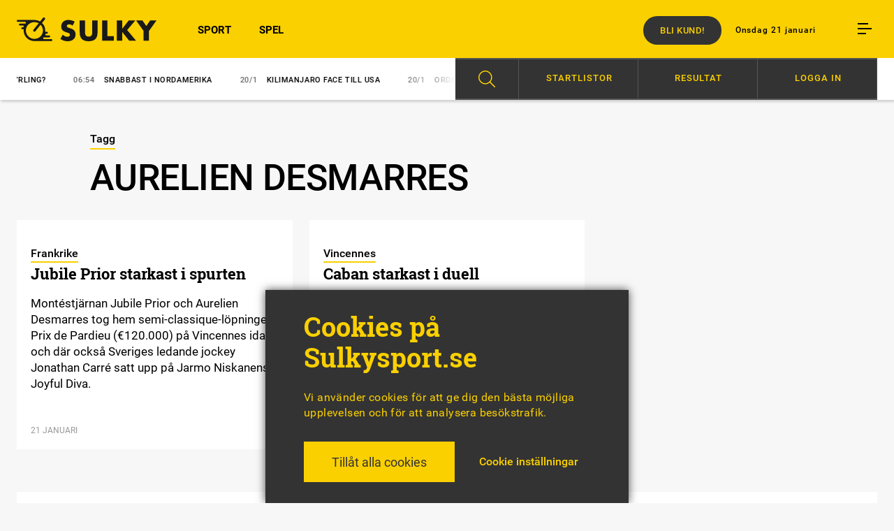

--- FILE ---
content_type: text/html; charset=UTF-8
request_url: https://sulkysport.se/tag/aurelien-desmarres/
body_size: 12115
content:
<!DOCTYPE html><html lang="sv-SE"><head><meta charset="UTF-8"><meta name="viewport" content="width=device-width, initial-scale=1, maximum-scale=1"><title>
Tagg: Aurelien Desmarres - Sulkysport</title><link rel="shortcut icon" href="https://sulkysport.se/wp-content/themes/sulkysport/images/favicon.ico" type="image/x-icon" /><link rel="apple-touch-icon" sizes="57x57" href="https://sulkysport.se/wp-content/themes/sulkysport/images/apple-touch-icon-57x57.png"><link rel="apple-touch-icon" sizes="60x60" href="https://sulkysport.se/wp-content/themes/sulkysport/images/apple-touch-icon-60x60.png"><link rel="apple-touch-icon" sizes="72x72" href="https://sulkysport.se/wp-content/themes/sulkysport/images/apple-touch-icon-72x72.png"><link rel="apple-touch-icon" sizes="76x76" href="https://sulkysport.se/wp-content/themes/sulkysport/images/apple-touch-icon-76x76.png"><link rel="apple-touch-icon" sizes="114x114" href="https://sulkysport.se/wp-content/themes/sulkysport/images/apple-touch-icon-114x114.png"><link rel="apple-touch-icon" sizes="120x120" href="https://sulkysport.se/wp-content/themes/sulkysport/images/apple-touch-icon-120x120.png"><link rel="apple-touch-icon" sizes="144x144" href="https://sulkysport.se/wp-content/themes/sulkysport/images/apple-touch-icon-144x144.png"><link rel="apple-touch-icon" sizes="152x152" href="https://sulkysport.se/wp-content/themes/sulkysport/images/apple-touch-icon-152x152.png"><link rel="apple-touch-icon" sizes="180x180" href="https://sulkysport.se/wp-content/themes/sulkysport/images/apple-touch-icon-180x180.png"><link rel="icon" type="image/png" href="https://sulkysport.se/wp-content/themes/sulkysport/images/favicon-16x16.png" sizes="16x16"><link rel="icon" type="image/png" href="https://sulkysport.se/wp-content/themes/sulkysport/images/favicon-32x32.png" sizes="32x32"><link rel="icon" type="image/png" href="https://sulkysport.se/wp-content/themes/sulkysport/images/favicon-96x96.png" sizes="96x96"><link rel="icon" type="image/png" href="https://sulkysport.se/wp-content/themes/sulkysport/images/android-chrome-192x192.png" sizes="192x192"><meta name="msapplication-square70x70logo" content="https://sulkysport.se/wp-content/themes/sulkysport/images/smalltile.png" /><meta name="msapplication-square150x150logo" content="https://sulkysport.se/wp-content/themes/sulkysport/mediumtile.png" /><meta name="msapplication-wide310x150logo" content="https://sulkysport.se/wp-content/themes/sulkysport/widetile.png" /><meta name="msapplication-square310x310logo" content="https://sulkysport.se/wp-content/themes/sulkysport/largetile.png" /><link rel="pingback" href="https://sulkysport.se/xmlrpc.php"><link rel="image_src" href="https://sulkysport.se/wp-content/themes/sulkysport/images/sulky-fb.png"/><meta property="og:image" content="https://sulkysport.se/wp-content/themes/sulkysport/images/sulky-fb.png" /><meta property="og:locale" content="sv_SE" /><meta property="og:type" content="article"/><meta property="og:site_name" content="Sulkysport"/><meta property="og:title" content="Aurelien Desmarres | " /><meta property="og:url" content="https://sulkysport.se/tag/aurelien-desmarres/" /><meta name="twitter:card" content="summary_large_image"><meta name="twitter:site" content="@sulkysportab"><meta name="twitter:title" content="Aurelien Desmarres | "><meta name="twitter:image" content="https://sulkysport.se/wp-content/themes/sulkysport/images/sulky-fb.png"><meta property="og:description" content="Oberoende travmedia med nyheter om trav, ”Sju nyheter vid sju” varje morgon 365 dagar om året, debatt om travsport, tips till V75 och V86." /><meta name="description" content="Oberoende travmedia med nyheter om trav, ”Sju nyheter vid sju” varje morgon 365 dagar om året, debatt om travsport, tips till V75 och V86." />
 <script type='text/javascript' src='https://sulkysport.se/adserver/www/delivery/spcjs.php?id=1&amp;target=_blank'></script> 
<!--[if lt IE 9]> <script src="https://sulkysport.se/wp-content/themes/sulkysport/js/html5shiv.min.js"></script> <script src="https://sulkysport.se/wp-content/themes/sulkysport/js/respond.min.js"></script> <![endif]--><meta name='robots' content='max-image-preview:large' /><link rel="alternate" type="application/rss+xml" title="Sulkysport &raquo; Webbflöde" href="https://sulkysport.se/feed/" /><link rel="alternate" type="application/rss+xml" title="Sulkysport &raquo; etikettflöde för Aurelien Desmarres" href="https://sulkysport.se/tag/aurelien-desmarres/feed/" /><link data-optimized="2" rel="stylesheet" href="https://sulkysport.se/wp-content/litespeed/css/ccd157ed6bcd21ac2d9ac8996c0b5e21.css?ver=bbb1d" /> <script type="text/javascript" src="https://sulkysport.se/wp-includes/js/jquery/jquery.min.js?ver=3.7.1" id="jquery-core-js"></script> <script type="text/javascript" src="https://sulkysport.se/wp-includes/js/jquery/jquery-migrate.min.js?ver=3.4.1" id="jquery-migrate-js"></script> <script type="text/javascript" id="cookie-law-info-js-extra">/*  */
var Cli_Data = {"nn_cookie_ids":["_gid","_gat","_ga"],"cookielist":[],"non_necessary_cookies":{"analys":["_gid","_gat","_ga"]},"ccpaEnabled":"","ccpaRegionBased":"","ccpaBarEnabled":"","strictlyEnabled":["necessary","obligatoire"],"ccpaType":"gdpr","js_blocking":"1","custom_integration":"","triggerDomRefresh":"","secure_cookies":""};
var cli_cookiebar_settings = {"animate_speed_hide":"500","animate_speed_show":"500","background":"#333333","border":"#b1a6a6c2","border_on":"","button_1_button_colour":"#61a229","button_1_button_hover":"#4e8221","button_1_link_colour":"#fff","button_1_as_button":"1","button_1_new_win":"","button_2_button_colour":"#333","button_2_button_hover":"#292929","button_2_link_colour":"#444","button_2_as_button":"","button_2_hidebar":"","button_3_button_colour":"#dedfe0","button_3_button_hover":"#b2b2b3","button_3_link_colour":"#333333","button_3_as_button":"1","button_3_new_win":"","button_4_button_colour":"#dedfe0","button_4_button_hover":"#b2b2b3","button_4_link_colour":"#fad000","button_4_as_button":"","button_7_button_colour":"#fad000","button_7_button_hover":"#c8a600","button_7_link_colour":"#333333","button_7_as_button":"1","button_7_new_win":"","font_family":"inherit","header_fix":"","notify_animate_hide":"1","notify_animate_show":"","notify_div_id":"#cookie-law-info-bar","notify_position_horizontal":"right","notify_position_vertical":"bottom","scroll_close":"","scroll_close_reload":"","accept_close_reload":"1","reject_close_reload":"","showagain_tab":"1","showagain_background":"#fff","showagain_border":"#000","showagain_div_id":"#cookie-law-info-again","showagain_x_position":"100px","text":"#fad000","show_once_yn":"","show_once":"10000","logging_on":"","as_popup":"","popup_overlay":"1","bar_heading_text":"Cookies p\u00e5 Sulkysport.se","cookie_bar_as":"banner","popup_showagain_position":"bottom-right","widget_position":"left"};
var log_object = {"ajax_url":"https://sulkysport.se/wp-admin/admin-ajax.php"};
//# sourceURL=cookie-law-info-js-extra
/*  */</script> <script type="text/javascript" src="https://sulkysport.se/wp-content/plugins/cookie-law-info/legacy/public/js/cookie-law-info-public.js?ver=3.3.8" id="cookie-law-info-js"></script> <link rel="https://api.w.org/" href="https://sulkysport.se/wp-json/" /><link rel="alternate" title="JSON" type="application/json" href="https://sulkysport.se/wp-json/wp/v2/tags/8136" /> <script type="text/plain" data-cli-class="cli-blocker-script"  data-cli-script-type="analys" data-cli-block="true"  data-cli-element-position="head" async src="https://www.googletagmanager.com/gtag/js?id=UA-87930865-1"></script> <script type="text/plain" data-cli-class="cli-blocker-script"  data-cli-script-type="analys" data-cli-block="true"  data-cli-element-position="head">window.dataLayer = window.dataLayer || [];
  function gtag(){dataLayer.push(arguments);}
  gtag('js', new Date());
  gtag('config', 'UA-87930865-1');
	
	function handleEventClicksWonderfour(category, label, value) {
		gtag('event', 'click', {
		'event_category': category,
		'event_label': label,
		'value': value
		});
	}</script>  <script data-cfasync="false" type="text/javascript">(function() {
  var oa = document.createElement('script'); oa.type = 'text/javascript';
  oa.async = true; oa.src = 'https://sulkysport.api.oneall.com/socialize/library.js';
  var s = document.getElementsByTagName('script')[0]; s.parentNode.insertBefore(oa, s);
 })();</script> </head><body class="archive tag tag-aurelien-desmarres tag-8136 wp-theme-sulkysport"><header id="header"><div class="grid overflowvisible"><div class="row nomarginbottom"><div class="col m1 t2 d2"><div class="centerlogo">
<a href="https://sulkysport.se"><h1 class="logo sprites notranslate">Sulkysport.</h1>
</a></div><div class="burger mob table hidedesktop"><div class="icon cell">
<span class="margin"></span>
<span class="margin"></span>
<span></span></div></div></div><div class="col hidetablet m2 t4 d10"><div id="secondary-menu"><div class="header-time text">Onsdag 21 januari</div><div class="burger table"><div class="icon cell">
<span class="margin"></span>
<span class="margin"></span>
<span></span></div></div></div><nav class="menu-main-nav-container"><ul id="menu-main-nav" class="menu"><li id="menu-item-72519" class="menu-item menu-item-type-custom menu-item-object-custom menu-item-72519"><a href="https://sulkysport.se/sport">SPORT</a></li><li id="menu-item-350" class="menu-item menu-item-type-custom menu-item-object-custom menu-item-350"><a href="https://sulkysport.se/spel">SPEL</a></li></ul></nav>
<a href="https://sulkysport.se/prenumerera-pa-sulkysport/" target="_blank" class="buy button">Bli kund!</a></div><div class="artbuycount"><div class="button">
<span class="nr"></span>
Köpta artiklar</div><ul class="artbuylist"></ul></div></div></div></header><nav class="menu-hamburgaren-container closed"><div id="hamburger_menu-close"><div class="icon"><div class="line"></div><div class="line"></div></div></div><div class="hamburgaren-search"><form action="https://sulkysport.se" method="get">
<input type="text" class="searchfield" name="s" placeholder="Sök på Sulkysport.se">
<input type="submit" class="button yellowbg searchsubmit" value="sök"></form></div><ul id="menu-hamburgaren" class="menu"><li class="premiumelement menu-item menu-item-type-post_type menu-item-object-page menu-item-67128"><div class="loginbtn btn sesamylogin" sesamy-link="login"><div class="locked_icon_around"><span class="locked_icon"></span></div>Logga in Premium</div><div sesamy-link="account" class="myprofile btn"><div class="locked_icon_around"><span class="locked_icon"></span></div>Mitt konto</div></li><li id="menu-item-386" class="menu-item menu-item-type-custom menu-item-object-custom menu-item-386"><a href="https://sulkysport.se/sport">Sport</a></li><li id="menu-item-388" class="menu-item menu-item-type-custom menu-item-object-custom menu-item-388"><a href="https://sulkysport.se/spel">Spel</a></li><li id="menu-item-72520" class="menu-item menu-item-type-custom menu-item-object-custom menu-item-has-children menu-item-72520"><a href="#">Åsikter</a><ul class="sub-menu"><li id="menu-item-2656" class="menu-item menu-item-type-post_type_archive menu-item-object-debatt menu-item-2656"><a href="https://sulkysport.se/debatt/">Debatt</a></li><li id="menu-item-2657" class="menu-item menu-item-type-post_type_archive menu-item-object-insandare menu-item-2657"><a href="https://sulkysport.se/insandare/">Insändare</a></li><li id="menu-item-2658" class="menu-item menu-item-type-post_type menu-item-object-page menu-item-2658"><a href="https://sulkysport.se/regelverk-debatt/">Regelverk debatt</a></li></ul></li><li id="menu-item-719424" class="menu-item menu-item-type-post_type menu-item-object-page menu-item-719424"><a href="https://sulkysport.se/prenumerera-pa-sulkysport/">Prenumeration</a></li><li id="menu-item-602" class="menu-item menu-item-type-custom menu-item-object-custom menu-item-has-children menu-item-602"><a>Profiler</a><ul class="sub-menu"><li id="menu-item-389" class="menu-item menu-item-type-post_type menu-item-object-profil menu-item-389"><a href="https://sulkysport.se/profil/claes-freidenvall/">Claes Freidenvall</a></li></ul></li><li id="menu-item-536" class="menu-item menu-item-type-custom menu-item-object-custom menu-item-has-children menu-item-536"><a>Travtips</a><ul class="sub-menu"><li id="menu-item-31092" class="menu-item menu-item-type-post_type_archive menu-item-object-spelstugan menu-item-31092"><a href="https://sulkysport.se/spelstugan/">Spelstugan V75/V86</a></li><li id="menu-item-75797" class="menu-item menu-item-type-custom menu-item-object-custom menu-item-75797"><a href="https://sulkysport.se/?filter=spel">Alla speltips</a></li></ul></li><li id="menu-item-578" class="menu-item menu-item-type-custom menu-item-object-custom menu-item-has-children menu-item-578"><a>Om Sulkysport</a><ul class="sub-menu"><li id="menu-item-3877" class="menu-item menu-item-type-post_type menu-item-object-post menu-item-3877"><a href="https://sulkysport.se/sa-laser-du-oss-digitalt/">Så läser du</a></li><li id="menu-item-719425" class="menu-item menu-item-type-post_type menu-item-object-page menu-item-719425"><a href="https://sulkysport.se/prenumerera-pa-sulkysport/">Prenumerera på Sulkysport</a></li><li id="menu-item-400" class="menu-item menu-item-type-post_type menu-item-object-page menu-item-400"><a href="https://sulkysport.se/annonsera/">Annonsera</a></li><li id="menu-item-399" class="menu-item menu-item-type-post_type menu-item-object-page menu-item-399"><a href="https://sulkysport.se/vi-ar-sulkysport/">Vi är Sulkysport</a></li></ul></li></ul><div id="execphp-21" class="widget widget_execphp"><div class="execphpwidget"><div id="newsletter-hamburgaren"><div class="padding"><h2>Sulkysports nyhetsbrev</h2><div id="mc_embed_signup"><form action="https://sulkysport.us14.list-manage.com/subscribe/post?u=ccddc98493e93a1217daf484d&amp;id=7e928981ce" method="post" id="mc-embedded-subscribe-form" name="mc-embedded-subscribe-form" class="validate" target="_blank" novalidate><div id="mc_embed_signup_scroll"><div class="mc-field-group">
<input type="email" value="Min e-post" name="EMAIL" class="required email empty" id="mce-EMAIL" placeholder="Min e-post"></div><div class="mc-field-group">
<input type="text" value="" name="FNAME" class="required empty" id="mce-NAME" placeholder="Mitt namn"></div><div id="mce-responses" class="clear"><div class="response" id="mce-error-response" style="display:none"></div><div class="response" id="mce-success-response" style="display:none"></div></div><div style="position: absolute; left: -5000px;" aria-hidden="true"><input type="text" name="b_ccddc98493e93a1217daf484d_7e928981ce" tabindex="-1" value=""></div><div class="clear"><input type="submit" value="Prenumerera" name="subscribe" id="mc-embedded-subscribe" class="button newsletter-submit disabled"></div></div></form></div> <script type='text/javascript' src='//s3.amazonaws.com/downloads.mailchimp.com/js/mc-validate.js'></script><script type='text/javascript'>(function($) {window.fnames = new Array(); window.ftypes = new Array();fnames[0]='EMAIL';ftypes[0]='email';fnames[1]='FNAME';ftypes[1]='text';fnames[2]='LNAME';ftypes[2]='text';}(jQuery));var $mcj = jQuery.noConflict(true);</script> </div></div></div></div><div class="social-icons"><ul class="clearafter"><li><a href="https://www.facebook.com/sulkysport/" target="_blank" class="icon small sprites fb"></a></li><li><a href="https://twitter.com/SulkysportAB" target="_blank" class="icon small sprites tw"></a></li><li><a href="https://www.instagram.com/sulkysportab/" target="_blank" class="icon small sprites ig"></a></li></ul></div></nav><div id="ticker"><div class="grid"><div class="row"><div class="col t8 d6 relative"><div class="swiper-container tickerslide"><div class="swiper-wrapper"><div class="swiper-slide swiper-no-swiping">
<a href="https://sulkysport.se/812563-2/">
<span class="thetime">
07:00									</span>En unik fyrling?								</a></div><div class="swiper-slide swiper-no-swiping">
<a href="https://sulkysport.se/snabbast-i-nordamerika/">
<span class="thetime">
06:54									</span>Snabbast i Nordamerika								</a></div><div class="swiper-slide swiper-no-swiping">
<a href="https://sulkysport.se/kilimanjaro-face-till-usa/">
<span class="thetime">
20/1									</span>Kilimanjaro Face till USA								</a></div><div class="swiper-slide swiper-no-swiping">
<a href="https://sulkysport.se/ordforande-i-blasvader/">
<span class="thetime">
20/1									</span>Ordförande i blåsväder								</a></div><div class="swiper-slide swiper-no-swiping">
<a href="https://sulkysport.se/overlagsen-i-amatorlopp/">
<span class="thetime">
20/1									</span>Överlägsen i amatörlopp								</a></div></div></div><div class="tickerswiper-shadow"></div></div><div class="col t3 d6"><div id="sulkyspel-menu"><div class="background"><div class="padd"><div class="row"><div class="item sok" data-target="sok-menu"><div class="scale"></div><div class="menu-item"><div class="icon"></div></div></div><div class="item spelkalender" data-target="spelkalender-menu"><div class="scale"></div>
<span class="textbtn">Startlistor</span></div><div class="item resultat" data-target="resultat-menu"><div class="scale"></div>
<span class="textbtn">Resultat</span></div><div class="item anvandare loginbtn sesamylogin" sesamy-link="login"><div class="scale"></div>
<span class="textbtn">Logga in</span></div><div class="item anvandare lgoutbtn" sesamy-link="logout"><div class="scale"></div>
<span class="textbtn">Logga ut</span></div></div></div></div></div><div id="sulkyspel-menu-sub"><div data-target="sok-menu" class="submenu sok"><div class="inspaddbtm"><form class="new_search" action="https://sulkysport.se" method="GET"><div class="menupadd"><ul><li>
<input id="form_article" class="hide_check" type="checkbox" name="type[]" value="article" />
<label for="form_article">Artikel</label></li><li>
<input id="form_horse" class="hide_check" type="checkbox" name="type[]" value="horse" />
<label for="form_horse">Häst</label></li></ul><div class="fixfloat"></div><div class="search-container">
<input type="text" class="searchfield" name="s" placeholder="Sök på Sulkysport.se">
<input type="submit" class="button yellowbg searchsubmit" value="sök"><div class="fixfloat"></div></div><div class="fixfloat"></div><p class="search-notice"><span>Visste du:</span> Vi har <span>27287</span> artiklar i vår databas</p></div></form></div></div><div data-target="spelkalender-menu" class="submenu spelkalender"><div class="inspaddbtm"><div class="menupadd"><div id="datepicker_spelkalender"></div><div id="spelkalender_content"><div class="rightpadding"><div class="padd brddown"><h3>Spelkalendern</h3><div class="activedate">onsdag 21 januari 2026</div></div><div class="list_of_racedays" style="color: white;"><div class="raceday date2026-01-17" style="display: none;">
<a href="https://sulkysport.se/lopp/eskilstuna-2026-01-17/"><div class="padd">
<span class="ort">
Eskilstuna																				</span>
<span class="starttid">
15:20																																									</span>
<span class="arrow"></span></div>
</a></div><div class="raceday date2026-01-18" style="display: none;">
<a href="https://sulkysport.se/lopp/gavle-2026-01-18/"><div class="padd">
<span class="ort">
Gävle																				</span>
<span class="starttid">
13:45																																									</span>
<span class="arrow"></span></div>
</a></div><div class="raceday date2026-01-19" style="display: none;">
<a href="https://sulkysport.se/lopp/halmstad-2026-01-19/"><div class="padd">
<span class="ort">
Halmstad																				</span>
<span class="starttid">
12:20																																									</span>
<span class="arrow"></span></div>
</a></div><div class="raceday date2026-01-19" style="display: none;">
<a href="https://sulkysport.se/lopp/romme-2026-01-19/"><div class="padd">
<span class="ort">
Romme																				</span>
<span class="starttid">
18:20																																									</span>
<span class="arrow"></span></div>
</a></div><div class="raceday date2026-01-20" style="display: none;">
<a href="https://sulkysport.se/lopp/jagersro-2026-01-20/"><div class="padd">
<span class="ort">
Jägersro																				</span>
<span class="starttid">
18:20																																									</span>
<span class="arrow"></span></div>
</a></div><div class="raceday date2026-01-21" style="">
<a href="https://sulkysport.se/lopp/bergsaker-2026-01-21/"><div class="padd">
<span class="ort">
Bergsåker																				</span>
<span class="starttid">
18:27																																									</span>
<span class="arrow"></span></div>
</a></div><div class="raceday date2026-01-21" style="">
<a href="https://sulkysport.se/lopp/solvalla-2026-01-21/"><div class="padd">
<span class="ort">
Solvalla																				</span>
<span class="starttid">
18:40																																									</span>
<span class="arrow"></span></div>
</a></div><div class="raceday date2026-01-22" style="display: none;">
<a href="https://sulkysport.se/lopp/bollnas-2026-01-22/"><div class="padd">
<span class="ort">
Bollnäs																				</span>
<span class="starttid">
12:20																																									</span>
<span class="arrow"></span></div>
</a></div><div class="raceday date2026-01-22" style="display: none;">
<a href="https://sulkysport.se/lopp/axevalla-2026-01-22/"><div class="padd">
<span class="ort">
Axevalla																				</span>
<span class="starttid">
18:20																																									</span>
<span class="arrow"></span></div>
</a></div><div class="raceday date2026-01-23" style="display: none;">
<a href="https://sulkysport.se/lopp/ostersund-2026-01-23/"><div class="padd">
<span class="ort">
Östersund																				</span>
<span class="starttid">
12:20																																									</span>
<span class="arrow"></span></div>
</a></div><div class="raceday date2026-01-23" style="display: none;">
<a href="https://sulkysport.se/lopp/farjestad-2026-01-23/"><div class="padd">
<span class="ort">
Färjestad																				</span>
<span class="starttid">
18:20																																									</span>
<span class="arrow"></span></div>
</a></div><div class="raceday date2026-01-24" style="display: none;">
<a href="https://sulkysport.se/lopp/kalmar-2026-01-24/"><div class="padd">
<span class="ort">
Kalmar																				</span>
<span class="starttid">
15:20																																									</span>
<span class="arrow"></span></div>
</a></div><div class="raceday date2026-01-25" style="display: none;">
<a href="https://sulkysport.se/lopp/umaker-2026-01-25/"><div class="padd">
<span class="ort">
Umåker																				</span>
<span class="starttid">
16:05																																									</span>
<span class="arrow"></span></div>
</a></div><div class="raceday date2026-01-25" style="display: none;">
<a href="https://sulkysport.se/lopp/bergsaker-2026-01-25/"><div class="padd">
<span class="ort">
Bergsåker																				</span>
<span class="starttid">
16:05																																									</span>
<span class="arrow"></span></div>
</a></div><div class="raceday date2026-01-26" style="display: none;">
<a href="https://sulkysport.se/lopp/romme-2026-01-26/"><div class="padd">
<span class="ort">
Romme																				</span>
<span class="starttid">
18:20																																									</span>
<span class="arrow"></span></div>
</a></div><div class="raceday date2026-01-27" style="display: none;">
<a href="https://sulkysport.se/lopp/jagersro-2026-01-27/"><div class="padd">
<span class="ort">
Jägersro																				</span>
<span class="starttid">
12:20																																									</span>
<span class="arrow"></span></div>
</a></div><div class="raceday date2026-01-27" style="display: none;">
<a href="https://sulkysport.se/lopp/eskilstuna-2026-01-27/"><div class="padd">
<span class="ort">
Eskilstuna																				</span>
<span class="starttid">
18:20																																									</span>
<span class="arrow"></span></div>
</a></div><div class="raceday date2026-01-28" style="display: none;">
<a href="https://sulkysport.se/lopp/aby-2026-01-28/"><div class="padd">
<span class="ort">
Åby																				</span>
<span class="starttid">
18:27																																									</span>
<span class="arrow"></span></div>
</a></div><div class="raceday date2026-01-28" style="display: none;">
<a href="https://sulkysport.se/lopp/solvalla-2026-01-28/"><div class="padd">
<span class="ort">
Solvalla																				</span>
<span class="starttid">
18:40																																									</span>
<span class="arrow"></span></div>
</a></div><div class="raceday date2026-01-29" style="display: none;">
<a href="https://sulkysport.se/lopp/boden-2026-01-29/"><div class="padd">
<span class="ort">
Boden																				</span>
<span class="starttid">
12:20																																									</span>
<span class="arrow"></span></div>
</a></div><div class="raceday date2026-01-29" style="display: none;">
<a href="https://sulkysport.se/lopp/gavle-2026-01-29/"><div class="padd">
<span class="ort">
Gävle																				</span>
<span class="starttid">
18:20																																									</span>
<span class="arrow"></span></div>
</a></div><div class="raceday date2026-01-22" style="display: none;">
<a href="https://sulkysport.se/trav-och-galopp/paris-vincennes-2026-01-22/"><div class="padd">
<span class="ort">
vincennes																			  	<span class="smaller">Frankrike</span>
</span>
<span class="starttid">
13:15																			</span>
<span class="arrow"></span></div>
</a></div><div class="raceday date2026-01-21" style="">
<a href="https://sulkysport.se/trav-och-galopp/cagnes-sur-mer-2026-01-21/"><div class="padd">
<span class="ort">
cagnes-sur-mer																			  	<span class="smaller">Frankrike</span>
</span>
<span class="starttid">
13:55																			</span>
<span class="arrow"></span></div>
</a></div><div class="raceday date2026-01-20" style="display: none;">
<a href="https://sulkysport.se/trav-och-galopp/paris-vincennes-2026-01-20/"><div class="padd">
<span class="ort">
vincennes																			  	<span class="smaller">Frankrike</span>
</span>
<span class="starttid">
16:32																			</span>
<span class="arrow"></span></div>
</a></div><div class="raceday date2026-01-20" style="display: none;">
<a href="https://sulkysport.se/trav-och-galopp/pau-2026-01-20/"><div class="padd">
<span class="ort">
pau<strong class='gallop'>(G)</strong>																			  	<span class="smaller">Frankrike</span>
</span>
<span class="starttid">
13:11																			</span>
<span class="arrow"></span></div>
</a></div><div class="raceday date2026-01-19" style="display: none;">
<a href="https://sulkysport.se/trav-och-galopp/paris-vincennes-2026-01-19/"><div class="padd">
<span class="ort">
vincennes																			  	<span class="smaller">Frankrike</span>
</span>
<span class="starttid">
12:17																			</span>
<span class="arrow"></span></div>
</a></div><div class="raceday date2026-01-19" style="display: none;">
<a href="https://sulkysport.se/trav-och-galopp/cagnes-sur-mer-2026-01-19/"><div class="padd">
<span class="ort">
cagnes-sur-mer<strong class='gallop'>(G)</strong>																			  	<span class="smaller">Frankrike</span>
</span>
<span class="starttid">
12:00																			</span>
<span class="arrow"></span></div>
</a></div><div class="raceday date2026-01-18" style="display: none;">
<a href="https://sulkysport.se/trav-och-galopp/paris-vincennes-2026-01-18/"><div class="padd">
<span class="ort">
vincennes																			  	<span class="smaller">Frankrike</span>
</span>
<span class="starttid">
13:23																			</span>
<span class="arrow"></span></div>
</a></div><div class="raceday date2026-01-17" style="display: none;">
<a href="https://sulkysport.se/trav-och-galopp/paris-vincennes-2026-01-17/"><div class="padd">
<span class="ort">
vincennes																			  	<span class="smaller">Frankrike</span>
</span>
<span class="starttid">
13:23																			</span>
<span class="arrow"></span></div>
</a></div></div><div class="fixfloat"></div></div></div><div class="fixfloat"></div></div></div></div><div data-target="resultat-menu" class="submenu resultat"><div class="inspaddbtm"><div class="menupadd"><h3 class="textcenter">SENASTE RESULTATLISTOR</h3><div class="list-holder">
<a class="padd" href="https://sulkysport.se/lopp/jagersro-2026-01-20/"><div class="ins">
<span class="date">20/01</span> <span class="location">Jägersro</span><span class="arrow"></span></div>
</a>
<a class="padd" href="https://sulkysport.se/trav-och-galopp/paris-vincennes-2026-01-20/"><div class="ins">
<span class="date">20/01</span> <span class="location">vincennes<span class="fra">(Fr)</span></span><span class="arrow"></span></div>
</a>
<a class="padd" href="https://sulkysport.se/trav-och-galopp/pau-2026-01-20/"><div class="ins">
<span class="date">20/01</span> <span class="location">pau<span class="fra">(Fr)</span></span><span class="arrow"></span></div>
</a>
<a class="padd" href="https://sulkysport.se/lopp/romme-2026-01-19/"><div class="ins">
<span class="date">19/01</span> <span class="location">Romme</span><span class="arrow"></span></div>
</a>
<a class="padd" href="https://sulkysport.se/lopp/halmstad-2026-01-19/"><div class="ins">
<span class="date">19/01</span> <span class="location">Halmstad</span><span class="arrow"></span></div>
</a>
<a class="padd" href="https://sulkysport.se/trav-och-galopp/paris-vincennes-2026-01-19/"><div class="ins">
<span class="date">19/01</span> <span class="location">vincennes<span class="fra">(Fr)</span></span><span class="arrow"></span></div>
</a>
<a class="padd" href="https://sulkysport.se/trav-och-galopp/cagnes-sur-mer-2026-01-19/"><div class="ins">
<span class="date">19/01</span> <span class="location">cagnes-sur-mer<span class="fra">(Fr)</span></span><span class="arrow"></span></div>
</a>
<a class="padd" href="https://sulkysport.se/lopp/gavle-2026-01-18/"><div class="ins">
<span class="date">18/01</span> <span class="location">Gävle</span><span class="arrow"></span></div>
</a>
<a class="padd" href="https://sulkysport.se/trav-och-galopp/paris-vincennes-2026-01-18/"><div class="ins">
<span class="date">18/01</span> <span class="location">vincennes<span class="fra">(Fr)</span></span><span class="arrow"></span></div>
</a><div class="fixfloat"></div><div id="loadoldresults" class="">
Visa äldre resultatlistor</div></div></div></div></div><div data-target="anvandare-menu" class="submenu anvandare"><div class="inspaddbtm"><div class="menupadd"><div class="menu_grid list-item"><div class="laslistor"></div><div class="floatright login_stuff"><div class="padd"><div class="menu-item premiumelement login_button">
<a class="randomizeurl loginbtn btn" href="https://connectid.se/user/oauth/authorize?response_type=code&client_id=se.sulkysport&redirect_uri=https://sulkysport.se/mitt-konto/?flw=loggintry"><div class="locked_icon_around"><span class="locked_icon"></span></div>Logga in Premium</a></div><div class="menu-item premiumelement edit_profile_button">
<a class="randomizeurl myprofile btn" href="https://sulkysport.se/mitt-konto/"><div class="locked_icon_around"><span class="locked_icon"></span></div>Mitt konto</a></div></div></div><div class="fixfloat"></div></div><div class="fixfloat"></div></div></div></div></div></div><div class="fixfloat"></div></div></div><div class="nosubmsg">
Du är inloggad på Sulkysport.se - men du har ingen aktiv prenumeration.</div></div><section id="main"><div class="grid"><div class="singlecontent"><div class="row"><div class="col d8 dp1"><div class="vinjett"><div class="border">Tagg</div></div><h1 class="entry-title">Aurelien Desmarres</h1></div></div><div class="row"><div class="col m4 t4 d4"><div class="gridpuff"><div class="padding">
<a href="https://sulkysport.se/jubile-prior-starkast-i-spurten/"><div class="content"><div class="text"><div class="padding extrapadding"><div class="vinjettbox"><div class="vinjett"><div class="border">Frankrike</div></div></div><div class="puffrubrik"><h2>Jubile Prior starkast i spurten</h2></div><div class="pufftext">
Montéstjärnan Jubile Prior och Aurelien Desmarres tog hem semi-classique-löpningen Prix de Pardieu (€120.000) på Vincennes idag och där också Sveriges ledande jockey Jonathan Carré satt upp på Jarmo Niskanens Joyful Diva.</div><div class="date tiny">21 januari</div></div></div><div class="fixfloat"></div></div>
</a></div></div></div><div class="col m4 t4 d4"><div class="gridpuff"><div class="padding">
<a href="https://sulkysport.se/caban-starkast-i-duell/"><div class="content"><div class="text"><div class="padding extrapadding"><div class="vinjettbox"><div class="vinjett"><div class="border">Vincennes</div></div></div><div class="puffrubrik"><h2>Caban starkast i duell</h2></div><div class="pufftext">
Caban Prior plockade ner Emir de Rebomard i en stenhård slutstrid i Grupp II-löpningen Prix Jacques Andrieu (€100.000) under sadel där den sistnämnde dragit i spets sista varvet.</div><div class="date tiny">26 januari</div></div></div><div class="fixfloat"></div></div>
</a></div></div></div></div></div></div><div class="tema-widget"><div class="grid"><div class="row"><div class="col m4"><div class="padding"><div class="tema-puff">
<a href="https://sulkysport.se/tema/sa-minns-vi-elitloppet-2025/"><div class="hornflik yellowbg"><div class="fliktext">Tema</div></div><div class="image b-lazy" data-src="https://sulkysport.se/wp-content/uploads/2025/05/goonboy7tema_bild.jpg"></div><div class="gradient"></div><div class="tema-text"><div class="position"><div class="tema-name">
Elitloppshelgen 2025</div><div class="tema-rubrik"><h2 class="h1">Så minns vi Elitloppet 2025</h2></div></div></div>
</a></div><div class="temaposts row nomarginbottom"><div class="four"><div class="two"><div class="col m4 t4 d3"><div class="temapost-item"><div class="line yellowbg"></div><h2><a href="https://sulkysport.se/tema/sa-minns-vi-elitloppet-2025/#post-723469">En äkta ”fransk” cocktail</a></h2></div></div><div class="col m4 t4 d3"><div class="temapost-item"><div class="line yellowbg"></div><h2><a href="https://sulkysport.se/tema/sa-minns-vi-elitloppet-2025/#post-723428">Vilken sportslig fest!</a></h2></div></div></div><div class="two"><div class="col m4 t4 d3"><div class="temapost-item"><div class="line yellowbg"></div><h2><a href="https://sulkysport.se/tema/sa-minns-vi-elitloppet-2025/#post-723422">Elitloppsvinnare slutar</a></h2></div></div><div class="col m4 t4 d3"><div class="temapost-item"><div class="line yellowbg"></div><h2><a href="https://sulkysport.se/tema/sa-minns-vi-elitloppet-2025/#post-723207">Ingen turseger i Amatöreliten</a></h2></div></div></div></div><div class="four"><div class="two"><div class="col m4 t4 d3"><div class="temapost-item"><div class="line yellowbg"></div><h2><a href="https://sulkysport.se/tema/sa-minns-vi-elitloppet-2025/#post-723178">Jenny A Björk skrällvann</a></h2></div></div><div class="col m4 t4 d3"><div class="temapost-item"><div class="line yellowbg"></div><h2><a href="https://sulkysport.se/tema/sa-minns-vi-elitloppet-2025/#post-723194">Flög lågt till Elitloppsseger</a></h2></div></div></div><div class="two"><div class="col m4 t4 d3"><div class="temapost-item"><div class="line yellowbg"></div><h2><a href="https://sulkysport.se/tema/sa-minns-vi-elitloppet-2025/#post-723159">Fyraåringseliten till Free Time Jepson</a></h2></div></div><div class="col m4 t4 d3"><div class="temapost-item"><div class="line yellowbg"></div><h2><a href="https://sulkysport.se/tema/sa-minns-vi-elitloppet-2025/">+ 13 fler artiklar i temat</a></h2></div></div></div></div></div></div></div></div></div></div><div id="execphp-31" class="widget widget_execphp"><div class="execphpwidget"></div></div><div id="execphp-19" class="widget widget_execphp"><div class="execphpwidget"><section id="newsletter-block"><div class="grid"><div class="newsletter-block-wrapper b-lazy" data-src="https://sulkysport.se/wp-content/themes/sulkysport/images/nyhetsbrev.jpg"><div class="padding"><div class="triangel left"></div><div class="triangel right"></div><h2>Missa inga travnyheter!</h2><p>Prenumerera gratis på Sulkysports nyhetsbrev</p><div id="mc_embed_signup"><form action="https://sulkysport.us14.list-manage.com/subscribe/post?u=ccddc98493e93a1217daf484d&amp;id=7e928981ce" method="post" id="mc-embedded-subscribe-form" name="mc-embedded-subscribe-form" class="validate" target="_blank" novalidate><div id="mc_embed_signup_scroll"><div class="mc-field-group">
<input type="email" value="Min e-post" name="EMAIL" class="required email empty" id="mce-EMAIL" placeholder="Min e-post"></div><div class="mc-field-group">
<input type="text" value="" name="FNAME" class="" id="mce-FNAME" placeholder="Mitt namn"></div><div id="mce-responses" class="clear"><div class="response" id="mce-error-response" style="display:none"></div><div class="response" id="mce-success-response" style="display:none"></div></div><div style="position: absolute; left: -5000px;" aria-hidden="true"><input type="text" name="b_ccddc98493e93a1217daf484d_7e928981ce" tabindex="-1" value=""></div><div class="clear"><input type="submit" value="Prenumerera" name="subscribe" id="mc-embedded-subscribe" class="button newsletter-submit disabled"></div></div></form></div> <script type='text/javascript' src='//s3.amazonaws.com/downloads.mailchimp.com/js/mc-validate.js'></script><script type='text/javascript'>(function($) {window.fnames = new Array(); window.ftypes = new Array();fnames[0]='EMAIL';ftypes[0]='email';fnames[1]='FNAME';ftypes[1]='text';fnames[2]='LNAME';ftypes[2]='text';}(jQuery));var $mcj = jQuery.noConflict(true);</script> </div></div></div></section></div></div><div id="execphp-18" class="widget widget_execphp"><div class="execphpwidget"><section id="stor-senast"><div class="grid"><div class="stor-senast-wrapper"><div class="row"><div class="label-flik"><span class="arrows">›››</span>Senaste</div><div class="stor-senast-list"><div class="col m4 t4 d6"><div class="gutter">
<a href="https://sulkysport.se/812563-2/"><div class="senast-list-item"><div class="date">
07:00</div><div class="title">
En unik fyrling?</div></div>
</a></div></div><div class="col m4 t4 d6"><div class="gutter">
<a href="https://sulkysport.se/snabbast-i-nordamerika/"><div class="senast-list-item"><div class="date">
06:54</div><div class="title">
Snabbast i Nordamerika</div></div>
</a></div></div><div class="col m4 t4 d6"><div class="gutter">
<a href="https://sulkysport.se/kilimanjaro-face-till-usa/"><div class="senast-list-item"><div class="date">
20/1</div><div class="title">
Kilimanjaro Face till USA</div></div>
</a></div></div><div class="col m4 t4 d6"><div class="gutter">
<a href="https://sulkysport.se/ordforande-i-blasvader/"><div class="senast-list-item"><div class="date">
20/1</div><div class="title">
Ordförande i blåsväder</div></div>
</a></div></div><div class="col m4 t4 d6"><div class="gutter">
<a href="https://sulkysport.se/overlagsen-i-amatorlopp/"><div class="senast-list-item"><div class="date">
20/1</div><div class="title">
Överlägsen i amatörlopp</div></div>
</a></div></div><div class="col m4 t4 d6"><div class="gutter">
<a href="https://sulkysport.se/kronika/hastgala-med-doft-av-mossa/"><div class="senast-list-item"><div class="date">
20/1</div><div class="title">
Hästgala med doft av mossa</div></div>
</a></div></div><div class="col m4 t4 d6"><div class="gutter">
<a href="https://sulkysport.se/nya-vinnare-fran-tinter/"><div class="senast-list-item"><div class="date">
20/1</div><div class="title">
Nya vinnare från Tinter</div></div>
</a></div></div><div class="col m4 t4 d6"><div class="gutter">
<a href="https://sulkysport.se/den-lataste-hast-jag-tranat/"><div class="senast-list-item"><div class="date">
20/1</div><div class="title">
”Den lataste häst jag tränat”</div></div>
</a></div></div><div class="col m4 t4 d6"><div class="gutter">
<a href="https://sulkysport.se/arsdebut-for-segermaskin/"><div class="senast-list-item"><div class="date">
20/1</div><div class="title">
Årsdebut för segermaskin</div></div>
</a></div></div><div class="col m4 t4 d6"><div class="gutter">
<a href="https://sulkysport.se/tva-svenskar-i-prix-bold-eagle/"><div class="senast-list-item"><div class="date">
20/1</div><div class="title">
Två svenskar i Prix Bold Eagle?</div></div>
</a></div></div></div></div></div></div></section></div></div><div id="execphp-16" class="widget widget_execphp"><div class="execphpwidget"><div id="nusnackas"><div class="grid"><div class="row"><div class="col"><div class="gutter"><div class="table"><div class="table-row"><div class="title">
Nu snackas det om:</div><div class="hottags">
<a class="tag" href="https://sulkysport.se/tag/anette-lorentzon/" rel="tag"># Anette Lorentzon</a>
<a class="tag" href="https://sulkysport.se/tag/per-engblom/" rel="tag"># Per Engblom</a>
<a class="tag" href="https://sulkysport.se/tag/bjorn-goop/" rel="tag"># Björn Goop</a>
<a class="tag" href="https://sulkysport.se/tag/daniel-reden/" rel="tag"># Daniel Redén</a>
<a class="tag" href="https://sulkysport.se/tag/svensk-travsport/" rel="tag"># Svensk Travsport</a></div></div></div></div></div></div></div></div></div></div><div id="execphp-3" class="widget widget_execphp"><div class="execphpwidget"><section id="amnen"><div class="grid"><div class="amne-wrapper"><div class="amne-name">Sport</div><div class="row nomarginbottom"><div class="gridpuff"><div class="padding">
<a href="https://sulkysport.se/812563-2/"><div class="content"><div class="puffbild b-lazy" data-src="https://sulkysport.se/wp-content/uploads/2025/11/ackuratessmhadampuffbild-400.jpg">
<img class="b-lazy" data-src="https://sulkysport.se/wp-content/uploads/2025/11/ackuratessmhadampuffbild-400.jpg" alt="En unik fyrling?"></div><div class="text"><div class="padding "><div class="vinjettbox"><div class="vinjett"><div class="border">Sju nyheter vid sju</div></div></div><div class="puffrubrik"><h2>En unik fyrling?</h2></div><div class="date tiny">21 januari</div></div></div><div class="fixfloat"></div></div>
</a></div></div><div class="gridpuff"><div class="padding">
<a href="https://sulkysport.se/snabbast-i-nordamerika/"><div class="content"><div class="text"><div class="padding extrapadding"><div class="vinjettbox"><div class="vinjett"><div class="border">Utblick USA</div></div></div><div class="puffrubrik"><h2>Snabbast i Nordamerika</h2></div><div class="pufftext">
Årets snabbaste tid i Nordamerika travade Fifty Rivers igår när den fyraårige valacken vann på tusenmetersbanan Dover Downs för Tim Tetrick.</div><div class="date tiny">21 januari</div></div></div><div class="fixfloat"></div></div>
</a></div></div><div class="gridpuff"><div class="padding">
<a href="https://sulkysport.se/kilimanjaro-face-till-usa/"><div class="content"><div class="puffbild b-lazy" data-src="https://sulkysport.se/wp-content/uploads/2025/07/kilimanjarofacepuffbild-400.jpg">
<img class="b-lazy" data-src="https://sulkysport.se/wp-content/uploads/2025/07/kilimanjarofacepuffbild-400.jpg" alt="Kilimanjaro Face till USA"></div><div class="text"><div class="padding "><div class="vinjettbox"><div class="vinjett"><div class="border">Byter kontinent</div></div></div><div class="puffrubrik"><h2>Kilimanjaro Face till USA</h2></div><div class="date tiny">20 januari</div></div></div><div class="fixfloat"></div></div>
</a></div></div><div class="gridpuff"><div class="padding">
<a href="https://sulkysport.se/ordforande-i-blasvader/"><div class="content"><div class="puffbild b-lazy" data-src="https://sulkysport.se/wp-content/uploads/2026/01/skarmavbild20260120kl.18.12.59puffbild-400.jpg">
<img class="b-lazy" data-src="https://sulkysport.se/wp-content/uploads/2026/01/skarmavbild20260120kl.18.12.59puffbild-400.jpg" alt="Ordförande i blåsväder"></div><div class="text"><div class="padding "><div class="vinjettbox"><div class="vinjett"><div class="border">Polisanmäld</div></div></div><div class="puffrubrik"><h2>Ordförande i blåsväder</h2></div><div class="date tiny">20 januari</div></div></div><div class="fixfloat"></div></div>
</a></div></div><div class="gridpuff"><div class="padding">
<a href="https://sulkysport.se/overlagsen-i-amatorlopp/"><div class="content"><div class="puffbild b-lazy" data-src="https://sulkysport.se/wp-content/uploads/2026/01/skarmavbild20260120kl.16.49.38puffbild-400.jpg">
<img class="b-lazy" data-src="https://sulkysport.se/wp-content/uploads/2026/01/skarmavbild20260120kl.16.49.38puffbild-400.jpg" alt="Överlägsen i amatörlopp"></div><div class="text"><div class="padding "><div class="vinjettbox"><div class="vinjett"><div class="border">Frankrike</div></div></div><div class="puffrubrik"><h2>Överlägsen i amatörlopp</h2></div><div class="date tiny">20 januari</div></div></div><div class="fixfloat"></div></div>
</a></div></div><div class="gridpuff"><div class="padding">
<a href="https://sulkysport.se/kronika/hastgala-med-doft-av-mossa/"><div class="content"><div class="puffbild b-lazy" data-src="https://sulkysport.se/wp-content/uploads/2020/02/galangenrepuffbild-400.jpg">
<img class="b-lazy" data-src="https://sulkysport.se/wp-content/uploads/2020/02/galangenrepuffbild-400.jpg" alt="Hästgala med doft av mossa"></div><div class="text"><div class="padding "><div class="vinjettbox"><div class="vinjett"><div class="border">Krönika</div></div></div><div class="puffrubrik"><h2>Hästgala med doft av mossa</h2></div><div class="date tiny">20 januari</div></div></div><div class="fixfloat"></div></div>
</a></div></div></div></div><div class="amne-wrapper"><div class="amne-name">Krönika</div><div class="row nomarginbottom"><div class="gridpuff"><div class="padding">
<a href="https://sulkysport.se/kronika/nar-vallan-inte-biter/"><div class="content"><div class="puffbild b-lazy" data-src="https://sulkysport.se/wp-content/uploads/2026/01/skarmavbild20260115kl.11.20.11puffbild-400.jpg">
<img class="b-lazy" data-src="https://sulkysport.se/wp-content/uploads/2026/01/skarmavbild20260115kl.11.20.11puffbild-400.jpg" alt="När vallan inte biter…"></div><div class="text"><div class="padding "><div class="vinjettbox"><div class="vinjett"><div class="border">Krönika</div></div></div><div class="puffrubrik"><h2>När vallan inte biter…</h2></div><div class="date tiny">15 januari</div></div></div><div class="fixfloat"></div></div>
</a></div></div><div class="gridpuff"><div class="padding">
<a href="https://sulkysport.se/kronika/de-franvarandes-lopning/"><div class="content"><div class="puffbild b-lazy" data-src="https://sulkysport.se/wp-content/uploads/2024/01/idaodetillardcldm240128adamstromstalltz-1-scaledpuffbild-400.jpg">
<img class="b-lazy" data-src="https://sulkysport.se/wp-content/uploads/2024/01/idaodetillardcldm240128adamstromstalltz-1-scaledpuffbild-400.jpg" alt="De ”frånvarandes” löpning"></div><div class="text"><div class="padding "><div class="vinjettbox"><div class="vinjett"><div class="border">Krönika</div></div></div><div class="puffrubrik"><h2>De ”frånvarandes” löpning</h2></div><div class="date tiny">12 januari</div></div></div><div class="fixfloat"></div></div>
</a></div></div><div class="gridpuff"><div class="padding">
<a href="https://sulkysport.se/kronika/lang-vag-ratt-vag-for-elitloppet/"><div class="content"><div class="puffbild b-lazy" data-src="https://sulkysport.se/wp-content/uploads/2026/01/1767959846206puffbild-400.jpg">
<img class="b-lazy" data-src="https://sulkysport.se/wp-content/uploads/2026/01/1767959846206puffbild-400.jpg" alt="Lång väg – rätt för Elitloppet?"></div><div class="text"><div class="padding "><div class="vinjettbox"><div class="vinjett"><div class="border">Krönika</div></div></div><div class="puffrubrik"><h2>Lång väg – rätt för Elitloppet?</h2></div><div class="date tiny">9 januari</div></div></div><div class="fixfloat"></div></div>
</a></div></div><div class="gridpuff"><div class="padding">
<a href="https://sulkysport.se/kronika/per-engbloms-bitterljuva-ar/"><div class="content"><div class="puffbild b-lazy" data-src="https://sulkysport.se/wp-content/uploads/2023/11/engblomper230928adamstromstalltz-scaledpuffbild-400.jpg">
<img class="b-lazy" data-src="https://sulkysport.se/wp-content/uploads/2023/11/engblomper230928adamstromstalltz-scaledpuffbild-400.jpg" alt="Per Engbloms bitterljuva år"></div><div class="text"><div class="padding "><div class="vinjettbox"><div class="vinjett"><div class="border">Krönika</div></div></div><div class="puffrubrik"><h2>Per Engbloms bitterljuva år</h2></div><div class="date tiny">29 december</div></div></div><div class="fixfloat"></div></div>
</a></div></div><div class="gridpuff"><div class="padding">
<a href="https://sulkysport.se/kronika/forsberg-blir-ny-vd-pa-st/"><div class="content"><div class="puffbild b-lazy" data-src="https://sulkysport.se/wp-content/uploads/2025/12/forsbergjorgen191226adamstromstalltzpuffbild-400.jpg">
<img class="b-lazy" data-src="https://sulkysport.se/wp-content/uploads/2025/12/forsbergjorgen191226adamstromstalltzpuffbild-400.jpg" alt="Forsberg blir ny vd på ST"></div><div class="text"><div class="padding "><div class="vinjettbox"><div class="vinjett"><div class="border">Krönika</div></div></div><div class="puffrubrik"><h2>Forsberg blir ny vd på ST</h2></div><div class="date tiny">19 december</div></div></div><div class="fixfloat"></div></div>
</a></div></div><div class="gridpuff"><div class="padding">
<a href="https://sulkysport.se/kronika/ett-han-mot-hastagaren/"><div class="content"><div class="puffbild b-lazy" data-src="https://sulkysport.se/wp-content/uploads/2025/02/kaffeachampagnecjjm250208adamstromstalltz-scaledpuffbild-400.jpg">
<img class="b-lazy" data-src="https://sulkysport.se/wp-content/uploads/2025/02/kaffeachampagnecjjm250208adamstromstalltz-scaledpuffbild-400.jpg" alt="Ett hån mot hästägaren"></div><div class="text"><div class="padding "><div class="vinjettbox"><div class="vinjett"><div class="border">Krönika</div></div></div><div class="puffrubrik"><h2>Ett hån mot hästägaren</h2></div><div class="date tiny">17 december</div></div></div><div class="fixfloat"></div></div>
</a></div></div></div></div></div></section></div></div></section><footer id="footer"> <script type='text/javascript'>//Cookiecheck
		    var takeovercheck = "";
		    var cname = "sulkytakeoverad";
		    var name = cname + "=";
		    var ca = document.cookie.split(';');
		    for(var i=0; i<ca.length; i++) {
		        var c = ca[i];
		        while (c.charAt(0)==' ') c = c.substring(1);
		        if (c.indexOf(name) != -1) takeovercheck = decodeURIComponent(c.substring(name.length, c.length));
		    }			    			    
		    if (takeovercheck != "") {
		    	//Vi har visat den!
		    } else {
			    if(jQuery('#header .grid').width() > 631){
				    
				    //Utan nedräkning
			    	OA_show(30);

				    //Med nedräkning
			    	OA_show(32);
			    }
			    else{
				    //Utan nedräkning				    
					OA_show(31);
					
				    //Med nedräkning					
					OA_show(33);
					
			    }
			}</script> <div class="aboveimage_splash"><div class="table"><div class="cell"><div class="popup_box_outer"><div class="popup_box_close"><div class="cross line_1"></div><div class="cross line_2"></div></div><div class="popup_box_inner"><h3>Teckna och vinn Readly Express-halsduk!</h3><div class="content">6 veckor för 159 kr. <br />Alltid unikt material. E-tidningen och Premium ingår</div>
<a href="https://www.kundservice.net/order/Product/Product?product=SUL&campaignid=312" class="popup_btn" target="_blank">Läs mer här!</a></div></div></div></div></div><div class="footer-menu"><ul id="menu-footer-menu" class="menu"><li id="menu-item-594" class="menu-item menu-item-type-post_type menu-item-object-page menu-item-594"><a href="https://sulkysport.se/vi-ar-sulkysport/">Vi är Sulkysport</a></li><li id="menu-item-229" class="menu-item menu-item-type-post_type menu-item-object-page menu-item-229"><a href="https://sulkysport.se/annonsera/">Annonsera</a></li><li id="menu-item-24406" class="menu-item menu-item-type-post_type menu-item-object-page menu-item-24406"><a href="https://sulkysport.se/villkor/">Villkor</a></li></ul></div><div class="logo sprites"></div><div class="adressinfo"><ul><li class="bold">Sulkysport AB</li><li>Hjalmar Söderbergs Väg 6</li><li>112 14 STOCKHOLM</li><li>E-post: <span class="wrap"><a href="mailto:info@sulkysport.se" target="_blank">info@sulkysport.se</a></span></li></ul></div><div class="redaktioninfo"><ul><li>Chefredaktör & ansvarig utgivare: <span class="wrap">Claes Freidenvall</span></li><li>© Sulkysport</li></ul></div><div class="social-icons"><ul class="clearafter"><li><a href="https://www.instagram.com/sulkysportab/" target="_blank"><span class="icon sprites ig"></span></a></li><li><a href="https://www.facebook.com/sulkysport/" target="_blank"><span class="icon sprites fb"></span></a></li><li><a href="https://twitter.com/SulkysportAB" target="_blank"><span class="icon sprites tw"></span></a></li><li><a href="https://sulkysport.se/feed/" target="_blank"><span class="icon sprites rss"></span></a></li></ul></div><div class="madewithlove">
Made with <span class="hearticon"></span> by <span class="bold">WonderFour</span></div></footer> <script type="speculationrules">{"prefetch":[{"source":"document","where":{"and":[{"href_matches":"/*"},{"not":{"href_matches":["/wp-*.php","/wp-admin/*","/wp-content/uploads/*","/wp-content/*","/wp-content/plugins/*","/wp-content/themes/sulkysport/*","/*\\?(.+)"]}},{"not":{"selector_matches":"a[rel~=\"nofollow\"]"}},{"not":{"selector_matches":".no-prefetch, .no-prefetch a"}}]},"eagerness":"conservative"}]}</script> <div id="cookie-law-info-bar" data-nosnippet="true"><h5 class="cli_messagebar_head">Cookies på Sulkysport.se</h5><span><div class="cli-bar-container cli-style-v2"><div class="cli-bar-message">Vi använder cookies för att ge dig den bästa möjliga upplevelsen och för att analysera besökstrafik.</div><div class="cli-bar-btn_container"><a id="wt-cli-accept-all-btn" role='button' data-cli_action="accept_all" class="wt-cli-element medium cli-plugin-button wt-cli-accept-all-btn cookie_action_close_header cli_action_button">Tillåt alla cookies</a><a role='button' class="cli_settings_button">Cookie inställningar</a></div></div></span></div><div id="cookie-law-info-again" data-nosnippet="true"><span id="cookie_hdr_showagain">Sekretess &amp; Cookies Policy</span></div><div class="cli-modal" data-nosnippet="true" id="cliSettingsPopup" tabindex="-1" role="dialog" aria-labelledby="cliSettingsPopup" aria-hidden="true"><div class="cli-modal-dialog" role="document"><div class="cli-modal-content cli-bar-popup">
<button type="button" class="cli-modal-close" id="cliModalClose">
<svg class="" viewBox="0 0 24 24"><path d="M19 6.41l-1.41-1.41-5.59 5.59-5.59-5.59-1.41 1.41 5.59 5.59-5.59 5.59 1.41 1.41 5.59-5.59 5.59 5.59 1.41-1.41-5.59-5.59z"></path><path d="M0 0h24v24h-24z" fill="none"></path></svg>
<span class="wt-cli-sr-only">Stäng</span>
</button><div class="cli-modal-body"><div class="cli-container-fluid cli-tab-container"><div class="cli-row"><div class="cli-col-12 cli-align-items-stretch cli-px-0"><div class="cli-privacy-overview"><h4>Sekretessöversikt</h4><div class="cli-privacy-content"><div class="cli-privacy-content-text">Denna webbplats använder cookies för att förbättra din upplevelse när du navigerar genom webbplatsen. Av dessa lagras de cookies som kategoriseras som nödvändiga i din webbläsare eftersom de är väsentliga för att de grundläggande funktionerna på webbplatsen ska fungera.<br />
<br />
Vi använder också cookies och liknande tekniker från tredje part som hjälper oss att analysera och förstå hur du använder denna webbplats.<br />
<br />
Dina inställningar gäller endast den här webbsidan och sparas som längst i 11 månader. Du kan närsomhelst ändra dina inställningar eller återkalla ditt samtycke genom att klicka på “Sekretess &amp; Cookiepolicy” på denna webbsida.<br />
<br />
Dessa cookies lagras endast i din webbläsare med ditt samtycke. Du har också möjlighet att välja bort dessa cookies.</div></div>
<a class="cli-privacy-readmore" aria-label="Visa mer" role="button" data-readmore-text="Visa mer" data-readless-text="Visa mindre"></a></div></div><div class="cli-col-12 cli-align-items-stretch cli-px-0 cli-tab-section-container"><div class="cli-tab-section"><div class="cli-tab-header">
<a role="button" tabindex="0" class="cli-nav-link cli-settings-mobile" data-target="necessary" data-toggle="cli-toggle-tab">
Nödvändiga							</a><div class="wt-cli-necessary-checkbox">
<input type="checkbox" class="cli-user-preference-checkbox"  id="wt-cli-checkbox-necessary" data-id="checkbox-necessary" checked="checked"  />
<label class="form-check-label" for="wt-cli-checkbox-necessary">Nödvändiga</label></div>
<span class="cli-necessary-caption">Alltid aktiverad</span></div><div class="cli-tab-content"><div class="cli-tab-pane cli-fade" data-id="necessary"><div class="wt-cli-cookie-description">
Cookies kategoriserade som nödvändiga behövs för att webbplatsen ska fungera som tänkt. Dessa cookies ser till att basfunktionalitet fungerar på webbplatsen anonymt.<table class="cookielawinfo-row-cat-table cookielawinfo-winter"><thead><tr><th class="cookielawinfo-column-1">Cookie</th><th class="cookielawinfo-column-3">Varaktighet</th><th class="cookielawinfo-column-4">Beskrivning</th></tr></thead><tbody><tr class="cookielawinfo-row"><td class="cookielawinfo-column-1">cookielawinfo-checkbox-analytics</td><td class="cookielawinfo-column-3">11 månader</td><td class="cookielawinfo-column-4">Används för att spara samtycke under kategorin "Analys".</td></tr><tr class="cookielawinfo-row"><td class="cookielawinfo-column-1">cookielawinfo-checkbox-necessary</td><td class="cookielawinfo-column-3">11 månader</td><td class="cookielawinfo-column-4">Används för att spara samtycke under kategorin "Nödvändiga".</td></tr><tr class="cookielawinfo-row"><td class="cookielawinfo-column-1">flw_conect_sulk</td><td class="cookielawinfo-column-3">30 dagar</td><td class="cookielawinfo-column-4">Används för att hålla prenumerant inloggad.</td></tr><tr class="cookielawinfo-row"><td class="cookielawinfo-column-1">OAID</td><td class="cookielawinfo-column-3">1 år</td><td class="cookielawinfo-column-4">Revive. Kontrollerar om webbläsaren accepterar cookies eller inte. Innehåller ett statiskt värde som inte kan användas för att spåra besökaren. <a href="https://www.revive-adserver.com/how-to/change-the-name-of-the-oaid-cookie/" rel="noopener" target="_blank">Mer om denna cookie här</a></td></tr><tr class="cookielawinfo-row"><td class="cookielawinfo-column-1">sulky_julkalender</td><td class="cookielawinfo-column-3">1 dag</td><td class="cookielawinfo-column-4">Används för att visa rätt dag i julkalendern för besökaren när julkalendern är aktiv.</td></tr><tr class="cookielawinfo-row"><td class="cookielawinfo-column-1">sulkytakeoverad</td><td class="cookielawinfo-column-3">5 minuter</td><td class="cookielawinfo-column-4">Används för att komma ihåg att besökaren stängt ned eventuell takeoverannons.</td></tr><tr class="cookielawinfo-row"><td class="cookielawinfo-column-1">viewed_cookie_policy</td><td class="cookielawinfo-column-3">11 månader</td><td class="cookielawinfo-column-4">Används för att spara om besökaren gett samtycke eller inte till användandet av cookies.</td></tr><tr class="cookielawinfo-row"><td class="cookielawinfo-column-1">wordpress_test_cookie</td><td class="cookielawinfo-column-3"></td><td class="cookielawinfo-column-4">Används för att kontrollera om webbläsaren accepterar cookies.</td></tr></tbody></table></div></div></div></div><div class="cli-tab-section"><div class="cli-tab-header">
<a role="button" tabindex="0" class="cli-nav-link cli-settings-mobile" data-target="analys" data-toggle="cli-toggle-tab">
Analys							</a><div class="cli-switch">
<input type="checkbox" id="wt-cli-checkbox-analys" class="cli-user-preference-checkbox"  data-id="checkbox-analys" />
<label for="wt-cli-checkbox-analys" class="cli-slider" data-cli-enable="Aktiverad" data-cli-disable="Inaktiverad"><span class="wt-cli-sr-only">Analys</span></label></div></div><div class="cli-tab-content"><div class="cli-tab-pane cli-fade" data-id="analys"><div class="wt-cli-cookie-description">
Analytiska cookies används för att förstå hur besökare interagerar med webbplatsen. Dessa cookies hjälper oss med data kring antal besökare, avvisningsfrekvens, trafikkälla, etc.<table class="cookielawinfo-row-cat-table cookielawinfo-winter"><thead><tr><th class="cookielawinfo-column-1">Cookie</th><th class="cookielawinfo-column-3">Varaktighet</th><th class="cookielawinfo-column-4">Beskrivning</th></tr></thead><tbody><tr class="cookielawinfo-row"><td class="cookielawinfo-column-1">_ga</td><td class="cookielawinfo-column-3">2 år</td><td class="cookielawinfo-column-4">Google analytics, _ga används för att förstå hur besökaren navigerar runt på webbplatsen. <a href="https://policies.google.com/technologies/partner-sites" target="_blank" rel="noopener">Läs mer här</a></td></tr><tr class="cookielawinfo-row"><td class="cookielawinfo-column-1">_gat_gtag_UA_*</td><td class="cookielawinfo-column-3">1 minut</td><td class="cookielawinfo-column-4">Google analytics, Används för att spara ett unikt användar-ID. <a href="https://policies.google.com/technologies/partner-sites" target="_blank" rel="noopener">Läs mer här</a></td></tr><tr class="cookielawinfo-row"><td class="cookielawinfo-column-1">_gid</td><td class="cookielawinfo-column-3">1 dag</td><td class="cookielawinfo-column-4">Google analytics, _gid används för att förstå hur besökaren navigerar runt på webbplatsen. <a href="https://policies.google.com/technologies/partner-sites" target="_blank" rel="noopener">Läs mer här</a></td></tr></tbody></table></div></div></div></div></div></div></div></div><div class="cli-modal-footer"><div class="wt-cli-element cli-container-fluid cli-tab-container"><div class="cli-row"><div class="cli-col-12 cli-align-items-stretch cli-px-0"><div class="cli-tab-footer wt-cli-privacy-overview-actions">
<a id="wt-cli-privacy-save-btn" role="button" tabindex="0" data-cli-action="accept" class="wt-cli-privacy-btn cli_setting_save_button wt-cli-privacy-accept-btn cli-btn">SPARA OCH ACCEPTERA</a></div></div></div></div></div></div></div></div><div class="cli-modal-backdrop cli-fade cli-settings-overlay"></div><div class="cli-modal-backdrop cli-fade cli-popupbar-overlay"></div>
<script type="module" src="https://scripts.sesamy.com/s/sulkysport/bundle?ver=1.2.5" id="sesamy_bundle-js-module"></script> <script type="text/javascript" id="julkalender_script-js-extra">/*  */
var object_name = {"julkalender_ajaxurl":"https://sulkysport.se/wp-admin/admin-ajax.php"};
//# sourceURL=julkalender_script-js-extra
/*  */</script> <script type="text/javascript" src="https://sulkysport.se/wp-content/plugins/julkalender/julkalender.js?ver=1.0.1" id="julkalender_script-js"></script> <script type="text/javascript" src="https://sulkysport.se/wp-content/themes/sulkysport/owlcarousel/owl.carousel.min.js?ver=1.1.1" id="owlcarousel-js"></script> <script type="text/javascript" src="https://sulkysport.se/wp-content/themes/sulkysport/js/jquery.appear.js?ver=1.1.1" id="appear-js"></script> <script type="text/javascript" src="https://sulkysport.se/wp-content/themes/sulkysport/js/blazy.min.js?ver=2.0.7" id="blazy-js"></script> <script type="text/javascript" src="https://sulkysport.se/wp-content/themes/sulkysport/js/js.cookie.js?ver=1.1.1" id="jscookie-js"></script> <script type="text/javascript" src="https://sulkysport.se/wp-content/themes/sulkysport/js/modernizer.js?ver=1.1.1" id="modernizer-js"></script> <script type="text/javascript" id="w4script-js-extra">/*  */
var object_name = {"ajaxurl":"https://sulkysport.se/wp-admin/admin-ajax.php","racedates":["2026/01/17","2026/01/18","2026/01/19","2026/01/19","2026/01/20","2026/01/21","2026/01/21","2026/01/22","2026/01/22","2026/01/23","2026/01/23","2026/01/24"]};
//# sourceURL=w4script-js-extra
/*  */</script> <script type="text/javascript" src="https://sulkysport.se/wp-content/themes/sulkysport/js/script.js?ver=1.6.9" id="w4script-js"></script> <script type="text/javascript" src="https://sulkysport.se/wp-content/themes/sulkysport/js/sesamy_public.js?ver=1.1.0" id="sesamy_public-js"></script> <script src="https://sulkysport.se/wp-content/themes/sulkysport/js/swiper.js"></script> <script src="https://sulkysport.se/wp-content/themes/sulkysport/datepicker/jquery-ui.js"></script> <div class="aboveimage" style="display:none;"><div class="table"><div class="cell"><div class="element"></div></div></div></div></body></html>
<!-- Page optimized by LiteSpeed Cache @2026-01-21 08:15:54 -->

<!-- Page cached by LiteSpeed Cache 7.7 on 2026-01-21 08:15:54 -->

--- FILE ---
content_type: application/x-javascript; charset=UTF-8
request_url: https://sulkysport.se/adserver/www/delivery/spc.php?zones=1%7C22%7C3%7C5%7C6%7C7%7C8%7C9%7C10%7C11%7C21%7C12%7C13%7C14%7C15%7C16%7C17%7C18%7C19%7C23%7C24%7C25%7C26%7C27%7C28%7C29%7C30%7C31%7C32%7C33%7C34%7C35%7C36%7C37&source=&r=22281262&target=_blank&charset=UTF-8&loc=https%3A//sulkysport.se/tag/aurelien-desmarres/
body_size: 1954
content:
var OA_output = new Array(); 
OA_output['1'] = '';
OA_output['1'] += "<"+"div id=\'beacon_2f60d27a48\' style=\'position: absolute; left: 0px; top: 0px; visibility: hidden;\'><"+"img src=\'https://sulkysport.se/adserver/www/delivery/lg.php?bannerid=0&amp;campaignid=0&amp;zoneid=1&amp;loc=https%3A%2F%2Fsulkysport.se%2Ftag%2Faurelien-desmarres%2F&amp;cb=2f60d27a48\' width=\'0\' height=\'0\' alt=\'\' style=\'width: 0px; height: 0px;\' /><"+"/div>\n";
OA_output['22'] = '';
OA_output['22'] += "<"+"a href=\'https://sulkysport.se/adserver/www/delivery/cl.php?bannerid=1878&amp;zoneid=22&amp;sig=6bf02ad143d51a9ac78c5543b1db6077c9440ffcdd1020c727f51b2e72c81165&amp;oadest=https%3A%2F%2Fsulkysport.se%2Fprenumeration%2F\' target=\'_blank\' rel=\'noopener nofollow\'><"+"img src=\'https://sulkysport.se/adserver/www/images/ffac11e0cee996a2b53b6e1fe7e3f545.jpg\' width=\'798\' height=\'300\' alt=\'\' title=\'\' border=\'0\' /><"+"/a><"+"div id=\'beacon_19a740dd36\' style=\'position: absolute; left: 0px; top: 0px; visibility: hidden;\'><"+"img src=\'https://sulkysport.se/adserver/www/delivery/lg.php?bannerid=1878&amp;campaignid=708&amp;zoneid=22&amp;loc=https%3A%2F%2Fsulkysport.se%2Ftag%2Faurelien-desmarres%2F&amp;cb=19a740dd36\' width=\'0\' height=\'0\' alt=\'\' style=\'width: 0px; height: 0px;\' /><"+"/div>\n";
OA_output['3'] = '';
OA_output['3'] += "<"+"div id=\'beacon_255ae8fee8\' style=\'position: absolute; left: 0px; top: 0px; visibility: hidden;\'><"+"img src=\'https://sulkysport.se/adserver/www/delivery/lg.php?bannerid=0&amp;campaignid=0&amp;zoneid=3&amp;loc=https%3A%2F%2Fsulkysport.se%2Ftag%2Faurelien-desmarres%2F&amp;cb=255ae8fee8\' width=\'0\' height=\'0\' alt=\'\' style=\'width: 0px; height: 0px;\' /><"+"/div>\n";
OA_output['5'] = '';
OA_output['5'] += "<"+"div id=\'beacon_0a53b9d716\' style=\'position: absolute; left: 0px; top: 0px; visibility: hidden;\'><"+"img src=\'https://sulkysport.se/adserver/www/delivery/lg.php?bannerid=0&amp;campaignid=0&amp;zoneid=5&amp;loc=https%3A%2F%2Fsulkysport.se%2Ftag%2Faurelien-desmarres%2F&amp;cb=0a53b9d716\' width=\'0\' height=\'0\' alt=\'\' style=\'width: 0px; height: 0px;\' /><"+"/div>\n";
OA_output['6'] = '';
OA_output['6'] += "<"+"div class=\"adcontainer kvadratsidebar\"><"+"a href=\'https://sulkysport.se/adserver/www/delivery/cl.php?bannerid=2623&amp;zoneid=6&amp;sig=2470ae50df9d41af9f109cb80fa055bae0711ac5039597eef0e309fb53811d6b&amp;oadest=https%3A%2F%2Fsulkysport.se%2Fkop-sulkysports-artiklar-utan-prenumeration-2%2F\' target=\'_blank\' rel=\'noopener nofollow\'><"+"img src=\'https://sulkysport.se/adserver/www/images/80502220dbef2d085f36455d77d080a2.jpg\' width=\'368\' height=\'300\' alt=\'\' title=\'\' border=\'0\' /><"+"/a><"+"div id=\'beacon_d210420d3d\' style=\'position: absolute; left: 0px; top: 0px; visibility: hidden;\'><"+"img src=\'https://sulkysport.se/adserver/www/delivery/lg.php?bannerid=2623&amp;campaignid=890&amp;zoneid=6&amp;loc=https%3A%2F%2Fsulkysport.se%2Ftag%2Faurelien-desmarres%2F&amp;cb=d210420d3d\' width=\'0\' height=\'0\' alt=\'\' style=\'width: 0px; height: 0px;\' /><"+"/div><"+"/div>\n";
OA_output['7'] = '';
OA_output['7'] += "<"+"div id=\'beacon_68cf61218c\' style=\'position: absolute; left: 0px; top: 0px; visibility: hidden;\'><"+"img src=\'https://sulkysport.se/adserver/www/delivery/lg.php?bannerid=0&amp;campaignid=0&amp;zoneid=7&amp;loc=https%3A%2F%2Fsulkysport.se%2Ftag%2Faurelien-desmarres%2F&amp;cb=68cf61218c\' width=\'0\' height=\'0\' alt=\'\' style=\'width: 0px; height: 0px;\' /><"+"/div>\n";
OA_output['8'] = '';
OA_output['8'] += "<"+"div id=\'beacon_94d9fc3b8a\' style=\'position: absolute; left: 0px; top: 0px; visibility: hidden;\'><"+"img src=\'https://sulkysport.se/adserver/www/delivery/lg.php?bannerid=0&amp;campaignid=0&amp;zoneid=8&amp;loc=https%3A%2F%2Fsulkysport.se%2Ftag%2Faurelien-desmarres%2F&amp;cb=94d9fc3b8a\' width=\'0\' height=\'0\' alt=\'\' style=\'width: 0px; height: 0px;\' /><"+"/div>\n";
OA_output['9'] = '';
OA_output['9'] += "<"+"div id=\'beacon_7ecc71ab7d\' style=\'position: absolute; left: 0px; top: 0px; visibility: hidden;\'><"+"img src=\'https://sulkysport.se/adserver/www/delivery/lg.php?bannerid=0&amp;campaignid=0&amp;zoneid=9&amp;loc=https%3A%2F%2Fsulkysport.se%2Ftag%2Faurelien-desmarres%2F&amp;cb=7ecc71ab7d\' width=\'0\' height=\'0\' alt=\'\' style=\'width: 0px; height: 0px;\' /><"+"/div>\n";
OA_output['10'] = '';
OA_output['10'] += "<"+"div id=\'beacon_33ec44c5f4\' style=\'position: absolute; left: 0px; top: 0px; visibility: hidden;\'><"+"img src=\'https://sulkysport.se/adserver/www/delivery/lg.php?bannerid=0&amp;campaignid=0&amp;zoneid=10&amp;loc=https%3A%2F%2Fsulkysport.se%2Ftag%2Faurelien-desmarres%2F&amp;cb=33ec44c5f4\' width=\'0\' height=\'0\' alt=\'\' style=\'width: 0px; height: 0px;\' /><"+"/div>\n";
OA_output['11'] = '';
OA_output['11'] += "<"+"div id=\'beacon_b684b48e11\' style=\'position: absolute; left: 0px; top: 0px; visibility: hidden;\'><"+"img src=\'https://sulkysport.se/adserver/www/delivery/lg.php?bannerid=0&amp;campaignid=0&amp;zoneid=11&amp;loc=https%3A%2F%2Fsulkysport.se%2Ftag%2Faurelien-desmarres%2F&amp;cb=b684b48e11\' width=\'0\' height=\'0\' alt=\'\' style=\'width: 0px; height: 0px;\' /><"+"/div>\n";
OA_output['21'] = '';
OA_output['21'] += "<"+"a href=\'https://sulkysport.se/adserver/www/delivery/cl.php?bannerid=2810&amp;zoneid=21&amp;sig=b060977d4a87e58dfda112c5fadc05d1bd90651d4eabccca6a2eb942277f2c41&amp;oadest=https%3A%2F%2Fhingstkatalogen.se%2F\' target=\'_blank\' rel=\'noopener nofollow\'><"+"img src=\'https://sulkysport.se/adserver/www/images/367622ee618df69f389b3de5049893ec.jpg\' width=\'798\' height=\'300\' alt=\'\' title=\'\' border=\'0\' /><"+"/a><"+"div id=\'beacon_e02b2d87ed\' style=\'position: absolute; left: 0px; top: 0px; visibility: hidden;\'><"+"img src=\'https://sulkysport.se/adserver/www/delivery/lg.php?bannerid=2810&amp;campaignid=935&amp;zoneid=21&amp;loc=https%3A%2F%2Fsulkysport.se%2Ftag%2Faurelien-desmarres%2F&amp;cb=e02b2d87ed\' width=\'0\' height=\'0\' alt=\'\' style=\'width: 0px; height: 0px;\' /><"+"/div>\n";
OA_output['12'] = '';
OA_output['12'] += "<"+"div class=\"adcontainer panoramaiflodet\"><"+"a href=\'https://sulkysport.se/adserver/www/delivery/cl.php?bannerid=2812&amp;zoneid=12&amp;sig=6ebc3c41103fa7fbdd1b0acafc4620a975bcf2bac395b3a82cc42096e2cbecf1&amp;oadest=https%3A%2F%2Fhingstkatalogen.se%2F\' target=\'_blank\' rel=\'noopener nofollow\'><"+"img src=\'https://sulkysport.se/adserver/www/images/c0948a5f19dec1fe9b6fb2cd8ef79cae.jpg\' width=\'798\' height=\'300\' alt=\'\' title=\'\' border=\'0\' /><"+"/a><"+"div id=\'beacon_4b1bb560e6\' style=\'position: absolute; left: 0px; top: 0px; visibility: hidden;\'><"+"img src=\'https://sulkysport.se/adserver/www/delivery/lg.php?bannerid=2812&amp;campaignid=935&amp;zoneid=12&amp;loc=https%3A%2F%2Fsulkysport.se%2Ftag%2Faurelien-desmarres%2F&amp;cb=4b1bb560e6\' width=\'0\' height=\'0\' alt=\'\' style=\'width: 0px; height: 0px;\' /><"+"/div><"+"/div>\n";
OA_output['13'] = '';
OA_output['13'] += "<"+"div class=\"adcontainer panoramaiflodet\"><"+"a href=\'https://sulkysport.se/adserver/www/delivery/cl.php?bannerid=1880&amp;zoneid=13&amp;sig=1c415fac3bf7b4b3ba7f56b2e09047c09356570b48adbcbbedc6435d58e1ad9d&amp;oadest=https%3A%2F%2Fsulkysport.se%2Fprenumeration%2F\' target=\'_blank\' rel=\'noopener nofollow\'><"+"img src=\'https://sulkysport.se/adserver/www/images/bcbb5daae8de440e44a4aa70e8b114e4.jpg\' width=\'798\' height=\'300\' alt=\'\' title=\'\' border=\'0\' /><"+"/a><"+"div id=\'beacon_2f9affb15d\' style=\'position: absolute; left: 0px; top: 0px; visibility: hidden;\'><"+"img src=\'https://sulkysport.se/adserver/www/delivery/lg.php?bannerid=1880&amp;campaignid=708&amp;zoneid=13&amp;loc=https%3A%2F%2Fsulkysport.se%2Ftag%2Faurelien-desmarres%2F&amp;cb=2f9affb15d\' width=\'0\' height=\'0\' alt=\'\' style=\'width: 0px; height: 0px;\' /><"+"/div><"+"/div>\n";
OA_output['14'] = '';
OA_output['14'] += "<"+"div class=\"adcontainer panoramaiflodet\"><"+"a href=\'https://sulkysport.se/adserver/www/delivery/cl.php?bannerid=1894&amp;zoneid=14&amp;sig=340d066715a1c97ee882bf8cc6e5dc54316d4c15b43be612c99761dd15dcf1d7&amp;oadest=https%3A%2F%2Fsulkysport.se%2Fprenumeration%2F\' target=\'_blank\' rel=\'noopener nofollow\'><"+"img src=\'https://sulkysport.se/adserver/www/images/ffac11e0cee996a2b53b6e1fe7e3f545.jpg\' width=\'798\' height=\'300\' alt=\'\' title=\'\' border=\'0\' /><"+"/a><"+"div id=\'beacon_1cf0630c9f\' style=\'position: absolute; left: 0px; top: 0px; visibility: hidden;\'><"+"img src=\'https://sulkysport.se/adserver/www/delivery/lg.php?bannerid=1894&amp;campaignid=712&amp;zoneid=14&amp;loc=https%3A%2F%2Fsulkysport.se%2Ftag%2Faurelien-desmarres%2F&amp;cb=1cf0630c9f\' width=\'0\' height=\'0\' alt=\'\' style=\'width: 0px; height: 0px;\' /><"+"/div><"+"/div>\n";
OA_output['15'] = '';
OA_output['15'] += "<"+"div class=\"adcontainer panoramaiflodet\"><"+"a href=\'https://sulkysport.se/adserver/www/delivery/cl.php?bannerid=2809&amp;zoneid=15&amp;sig=7df92d7bfcdff5b63228685fa57b47af53c89d21ad3ab48024540a495dc88397&amp;oadest=https%3A%2F%2Fhingstkatalogen.se%2F\' target=\'_blank\' rel=\'noopener nofollow\'><"+"img src=\'https://sulkysport.se/adserver/www/images/019b5a21cc15dcfebff08e6781cedce9.jpg\' width=\'320\' height=\'160\' alt=\'\' title=\'\' border=\'0\' /><"+"/a><"+"div id=\'beacon_b0aeb8c9b6\' style=\'position: absolute; left: 0px; top: 0px; visibility: hidden;\'><"+"img src=\'https://sulkysport.se/adserver/www/delivery/lg.php?bannerid=2809&amp;campaignid=935&amp;zoneid=15&amp;loc=https%3A%2F%2Fsulkysport.se%2Ftag%2Faurelien-desmarres%2F&amp;cb=b0aeb8c9b6\' width=\'0\' height=\'0\' alt=\'\' style=\'width: 0px; height: 0px;\' /><"+"/div><"+"/div>\n";
OA_output['16'] = '';
OA_output['16'] += "<"+"div class=\"adcontainer panoramaiflodet\"><"+"a href=\'https://sulkysport.se/adserver/www/delivery/cl.php?bannerid=1875&amp;zoneid=16&amp;sig=1ca202d99907c3766801ddc9cc739b353521fe3f05ed637e07fd5ee1392ca4d5&amp;oadest=https%3A%2F%2Fsulkysport.se%2Fprenumeration%2F\' target=\'_blank\' rel=\'noopener nofollow\'><"+"img src=\'https://sulkysport.se/adserver/www/images/3297c323717fd45f6ace3f3cb39c24c7.jpg\' width=\'320\' height=\'160\' alt=\'\' title=\'\' border=\'0\' /><"+"/a><"+"div id=\'beacon_ef9dff2fa8\' style=\'position: absolute; left: 0px; top: 0px; visibility: hidden;\'><"+"img src=\'https://sulkysport.se/adserver/www/delivery/lg.php?bannerid=1875&amp;campaignid=708&amp;zoneid=16&amp;loc=https%3A%2F%2Fsulkysport.se%2Ftag%2Faurelien-desmarres%2F&amp;cb=ef9dff2fa8\' width=\'0\' height=\'0\' alt=\'\' style=\'width: 0px; height: 0px;\' /><"+"/div><"+"/div>\n";
OA_output['17'] = '';
OA_output['17'] += "<"+"div class=\"adcontainer panoramaiflodet\"><"+"a href=\'https://sulkysport.se/adserver/www/delivery/cl.php?bannerid=1891&amp;zoneid=17&amp;sig=0c4b2149575cc470c5c00b6ae891f3fc0abf88f9609e31d0c5c87ee5c212fe12&amp;oadest=https%3A%2F%2Fsulkysport.se%2Fprenumeration%2F\' target=\'_blank\' rel=\'noopener nofollow\'><"+"img src=\'https://sulkysport.se/adserver/www/images/3297c323717fd45f6ace3f3cb39c24c7.jpg\' width=\'320\' height=\'160\' alt=\'\' title=\'\' border=\'0\' /><"+"/a><"+"div id=\'beacon_792177b3d3\' style=\'position: absolute; left: 0px; top: 0px; visibility: hidden;\'><"+"img src=\'https://sulkysport.se/adserver/www/delivery/lg.php?bannerid=1891&amp;campaignid=712&amp;zoneid=17&amp;loc=https%3A%2F%2Fsulkysport.se%2Ftag%2Faurelien-desmarres%2F&amp;cb=792177b3d3\' width=\'0\' height=\'0\' alt=\'\' style=\'width: 0px; height: 0px;\' /><"+"/div><"+"/div>\n";
OA_output['18'] = '';
OA_output['18'] += "<"+"div id=\'beacon_591c46892b\' style=\'position: absolute; left: 0px; top: 0px; visibility: hidden;\'><"+"img src=\'https://sulkysport.se/adserver/www/delivery/lg.php?bannerid=0&amp;campaignid=0&amp;zoneid=18&amp;loc=https%3A%2F%2Fsulkysport.se%2Ftag%2Faurelien-desmarres%2F&amp;cb=591c46892b\' width=\'0\' height=\'0\' alt=\'\' style=\'width: 0px; height: 0px;\' /><"+"/div>\n";
OA_output['19'] = '';
OA_output['19'] += "<"+"div id=\'beacon_8d10d1bd2f\' style=\'position: absolute; left: 0px; top: 0px; visibility: hidden;\'><"+"img src=\'https://sulkysport.se/adserver/www/delivery/lg.php?bannerid=0&amp;campaignid=0&amp;zoneid=19&amp;loc=https%3A%2F%2Fsulkysport.se%2Ftag%2Faurelien-desmarres%2F&amp;cb=8d10d1bd2f\' width=\'0\' height=\'0\' alt=\'\' style=\'width: 0px; height: 0px;\' /><"+"/div>\n";
OA_output['23'] = '';
OA_output['23'] += "<"+"a href=\'https://sulkysport.se/adserver/www/delivery/cl.php?bannerid=1894&amp;zoneid=23&amp;sig=e1a42c71d8cb826000d9c5d4fc27caa348f8c8d148cafa2e4c768d836beee4d4&amp;oadest=https%3A%2F%2Fsulkysport.se%2Fprenumeration%2F\' target=\'_blank\' rel=\'noopener nofollow\'><"+"img src=\'https://sulkysport.se/adserver/www/images/ffac11e0cee996a2b53b6e1fe7e3f545.jpg\' width=\'798\' height=\'300\' alt=\'\' title=\'\' border=\'0\' /><"+"/a><"+"div id=\'beacon_6025a5648d\' style=\'position: absolute; left: 0px; top: 0px; visibility: hidden;\'><"+"img src=\'https://sulkysport.se/adserver/www/delivery/lg.php?bannerid=1894&amp;campaignid=712&amp;zoneid=23&amp;loc=https%3A%2F%2Fsulkysport.se%2Ftag%2Faurelien-desmarres%2F&amp;cb=6025a5648d\' width=\'0\' height=\'0\' alt=\'\' style=\'width: 0px; height: 0px;\' /><"+"/div>\n";
OA_output['24'] = '';
OA_output['24'] += "<"+"div id=\'beacon_cdef3a0959\' style=\'position: absolute; left: 0px; top: 0px; visibility: hidden;\'><"+"img src=\'https://sulkysport.se/adserver/www/delivery/lg.php?bannerid=0&amp;campaignid=0&amp;zoneid=24&amp;loc=https%3A%2F%2Fsulkysport.se%2Ftag%2Faurelien-desmarres%2F&amp;cb=cdef3a0959\' width=\'0\' height=\'0\' alt=\'\' style=\'width: 0px; height: 0px;\' /><"+"/div>\n";
OA_output['25'] = '';
OA_output['25'] += "<"+"a href=\'https://sulkysport.se/adserver/www/delivery/cl.php?bannerid=2809&amp;zoneid=25&amp;sig=f3d365e46bfef674ce98636e81325010d662070457cceb5a7197cf9a4b751742&amp;oadest=https%3A%2F%2Fhingstkatalogen.se%2F\' target=\'_blank\' rel=\'noopener nofollow\'><"+"img src=\'https://sulkysport.se/adserver/www/images/019b5a21cc15dcfebff08e6781cedce9.jpg\' width=\'320\' height=\'160\' alt=\'\' title=\'\' border=\'0\' /><"+"/a><"+"div id=\'beacon_290e733ae8\' style=\'position: absolute; left: 0px; top: 0px; visibility: hidden;\'><"+"img src=\'https://sulkysport.se/adserver/www/delivery/lg.php?bannerid=2809&amp;campaignid=935&amp;zoneid=25&amp;loc=https%3A%2F%2Fsulkysport.se%2Ftag%2Faurelien-desmarres%2F&amp;cb=290e733ae8\' width=\'0\' height=\'0\' alt=\'\' style=\'width: 0px; height: 0px;\' /><"+"/div>\n";
OA_output['26'] = '';
OA_output['26'] += "<"+"a href=\'https://sulkysport.se/adserver/www/delivery/cl.php?bannerid=1892&amp;zoneid=26&amp;sig=158de195d0be591200f62ce8378abf6be9d931f455c8af6aef99e71fcc3ebe78&amp;oadest=https%3A%2F%2Fsulkysport.se%2Fprenumeration%2F\' target=\'_blank\' rel=\'noopener nofollow\'><"+"img src=\'https://sulkysport.se/adserver/www/images/675fed4ea5c58cc2aaf98cd7160b8fc4.jpg\' width=\'320\' height=\'160\' alt=\'\' title=\'\' border=\'0\' /><"+"/a><"+"div id=\'beacon_c6a17ac638\' style=\'position: absolute; left: 0px; top: 0px; visibility: hidden;\'><"+"img src=\'https://sulkysport.se/adserver/www/delivery/lg.php?bannerid=1892&amp;campaignid=712&amp;zoneid=26&amp;loc=https%3A%2F%2Fsulkysport.se%2Ftag%2Faurelien-desmarres%2F&amp;cb=c6a17ac638\' width=\'0\' height=\'0\' alt=\'\' style=\'width: 0px; height: 0px;\' /><"+"/div>\n";
OA_output['27'] = '';
OA_output['27'] += "<"+"a href=\'https://sulkysport.se/adserver/www/delivery/cl.php?bannerid=1876&amp;zoneid=27&amp;sig=c4456596220d38ace6d7361e0bf37a5553cc3ccbf61e913e3ee61bc200a9db12&amp;oadest=https%3A%2F%2Fsulkysport.se%2Fprenumeration%2F\' target=\'_blank\' rel=\'noopener nofollow\'><"+"img src=\'https://sulkysport.se/adserver/www/images/675fed4ea5c58cc2aaf98cd7160b8fc4.jpg\' width=\'320\' height=\'160\' alt=\'\' title=\'\' border=\'0\' /><"+"/a><"+"div id=\'beacon_4bc6df389c\' style=\'position: absolute; left: 0px; top: 0px; visibility: hidden;\'><"+"img src=\'https://sulkysport.se/adserver/www/delivery/lg.php?bannerid=1876&amp;campaignid=708&amp;zoneid=27&amp;loc=https%3A%2F%2Fsulkysport.se%2Ftag%2Faurelien-desmarres%2F&amp;cb=4bc6df389c\' width=\'0\' height=\'0\' alt=\'\' style=\'width: 0px; height: 0px;\' /><"+"/div>\n";
OA_output['28'] = '';
OA_output['28'] += "<"+"div id=\'beacon_65e587f501\' style=\'position: absolute; left: 0px; top: 0px; visibility: hidden;\'><"+"img src=\'https://sulkysport.se/adserver/www/delivery/lg.php?bannerid=0&amp;campaignid=0&amp;zoneid=28&amp;loc=https%3A%2F%2Fsulkysport.se%2Ftag%2Faurelien-desmarres%2F&amp;cb=65e587f501\' width=\'0\' height=\'0\' alt=\'\' style=\'width: 0px; height: 0px;\' /><"+"/div>\n";
OA_output['29'] = '';
OA_output['29'] += "<"+"div id=\'beacon_7d9b8b1f90\' style=\'position: absolute; left: 0px; top: 0px; visibility: hidden;\'><"+"img src=\'https://sulkysport.se/adserver/www/delivery/lg.php?bannerid=0&amp;campaignid=0&amp;zoneid=29&amp;loc=https%3A%2F%2Fsulkysport.se%2Ftag%2Faurelien-desmarres%2F&amp;cb=7d9b8b1f90\' width=\'0\' height=\'0\' alt=\'\' style=\'width: 0px; height: 0px;\' /><"+"/div>\n";
OA_output['30'] = '';
OA_output['30'] += "<"+"div id=\'beacon_0f55edfc0f\' style=\'position: absolute; left: 0px; top: 0px; visibility: hidden;\'><"+"img src=\'https://sulkysport.se/adserver/www/delivery/lg.php?bannerid=0&amp;campaignid=0&amp;zoneid=30&amp;loc=https%3A%2F%2Fsulkysport.se%2Ftag%2Faurelien-desmarres%2F&amp;cb=0f55edfc0f\' width=\'0\' height=\'0\' alt=\'\' style=\'width: 0px; height: 0px;\' /><"+"/div>\n";
OA_output['31'] = '';
OA_output['31'] += "<"+"div id=\'beacon_ea591ececd\' style=\'position: absolute; left: 0px; top: 0px; visibility: hidden;\'><"+"img src=\'https://sulkysport.se/adserver/www/delivery/lg.php?bannerid=0&amp;campaignid=0&amp;zoneid=31&amp;loc=https%3A%2F%2Fsulkysport.se%2Ftag%2Faurelien-desmarres%2F&amp;cb=ea591ececd\' width=\'0\' height=\'0\' alt=\'\' style=\'width: 0px; height: 0px;\' /><"+"/div>\n";
OA_output['32'] = '';
OA_output['32'] += "<"+"div id=\'beacon_30135850ae\' style=\'position: absolute; left: 0px; top: 0px; visibility: hidden;\'><"+"img src=\'https://sulkysport.se/adserver/www/delivery/lg.php?bannerid=0&amp;campaignid=0&amp;zoneid=32&amp;loc=https%3A%2F%2Fsulkysport.se%2Ftag%2Faurelien-desmarres%2F&amp;cb=30135850ae\' width=\'0\' height=\'0\' alt=\'\' style=\'width: 0px; height: 0px;\' /><"+"/div>\n";
OA_output['33'] = '';
OA_output['33'] += "<"+"div id=\'beacon_1688557ad6\' style=\'position: absolute; left: 0px; top: 0px; visibility: hidden;\'><"+"img src=\'https://sulkysport.se/adserver/www/delivery/lg.php?bannerid=0&amp;campaignid=0&amp;zoneid=33&amp;loc=https%3A%2F%2Fsulkysport.se%2Ftag%2Faurelien-desmarres%2F&amp;cb=1688557ad6\' width=\'0\' height=\'0\' alt=\'\' style=\'width: 0px; height: 0px;\' /><"+"/div>\n";
OA_output['34'] = '';
OA_output['34'] += "<"+"div id=\'beacon_48b2e349ef\' style=\'position: absolute; left: 0px; top: 0px; visibility: hidden;\'><"+"img src=\'https://sulkysport.se/adserver/www/delivery/lg.php?bannerid=0&amp;campaignid=0&amp;zoneid=34&amp;loc=https%3A%2F%2Fsulkysport.se%2Ftag%2Faurelien-desmarres%2F&amp;cb=48b2e349ef\' width=\'0\' height=\'0\' alt=\'\' style=\'width: 0px; height: 0px;\' /><"+"/div>\n";
OA_output['35'] = '';
OA_output['35'] += "<"+"div id=\'beacon_87bfef5b79\' style=\'position: absolute; left: 0px; top: 0px; visibility: hidden;\'><"+"img src=\'https://sulkysport.se/adserver/www/delivery/lg.php?bannerid=0&amp;campaignid=0&amp;zoneid=35&amp;loc=https%3A%2F%2Fsulkysport.se%2Ftag%2Faurelien-desmarres%2F&amp;cb=87bfef5b79\' width=\'0\' height=\'0\' alt=\'\' style=\'width: 0px; height: 0px;\' /><"+"/div>\n";
OA_output['36'] = '';
OA_output['36'] += "<"+"div id=\'beacon_65b379c293\' style=\'position: absolute; left: 0px; top: 0px; visibility: hidden;\'><"+"img src=\'https://sulkysport.se/adserver/www/delivery/lg.php?bannerid=0&amp;campaignid=0&amp;zoneid=36&amp;loc=https%3A%2F%2Fsulkysport.se%2Ftag%2Faurelien-desmarres%2F&amp;cb=65b379c293\' width=\'0\' height=\'0\' alt=\'\' style=\'width: 0px; height: 0px;\' /><"+"/div>\n";
OA_output['37'] = '';
OA_output['37'] += "<"+"div id=\'beacon_2cb4f20b1c\' style=\'position: absolute; left: 0px; top: 0px; visibility: hidden;\'><"+"img src=\'https://sulkysport.se/adserver/www/delivery/lg.php?bannerid=0&amp;campaignid=0&amp;zoneid=37&amp;loc=https%3A%2F%2Fsulkysport.se%2Ftag%2Faurelien-desmarres%2F&amp;cb=2cb4f20b1c\' width=\'0\' height=\'0\' alt=\'\' style=\'width: 0px; height: 0px;\' /><"+"/div>\n";
